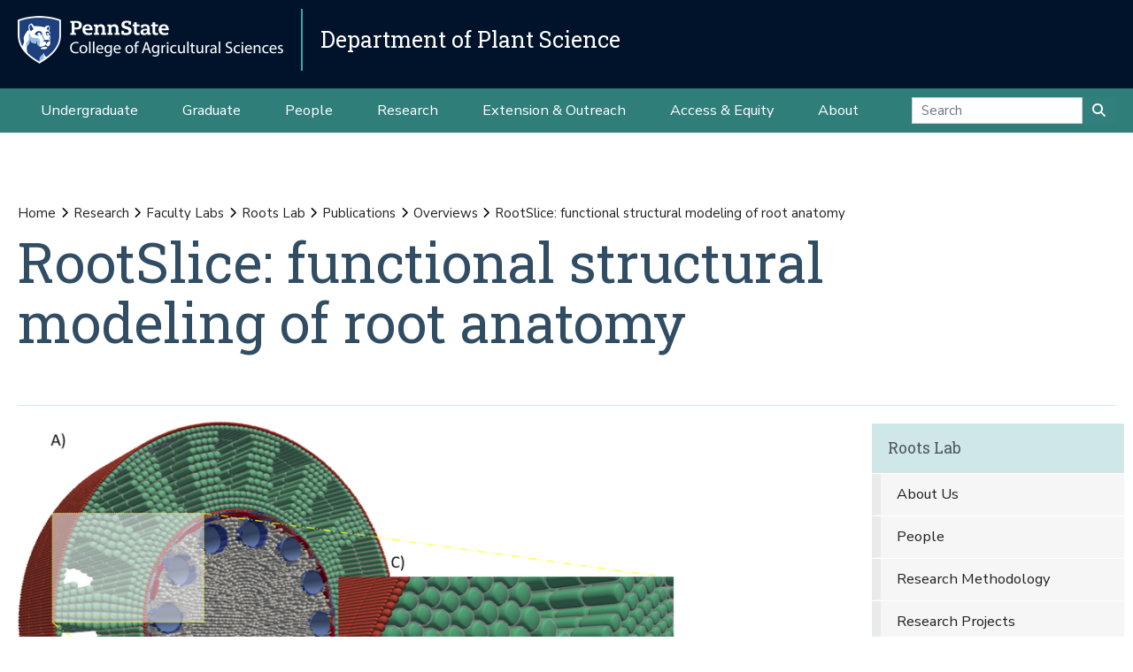

--- FILE ---
content_type: text/html;charset=utf-8
request_url: https://plantscience.psu.edu/research/labs/roots/publications/overviews/rootslice-functional-structural-modeling-of-root-anatomy
body_size: 7964
content:
<!DOCTYPE html>
<html xmlns="http://www.w3.org/1999/xhtml" lang="en-us" class="support-no-js" xml:lang="en-us">

    <head><meta http-equiv="Content-Type" content="text/html; charset=UTF-8" />

        <link rel="icon" href="//assets.agsci.psu.edu/++resource++agsci.common/assets/images/favicon.ico" type="image/x-icon" />

        <link rel="shortcut icon" href="//assets.agsci.psu.edu/++resource++agsci.common/assets/images/favicon.ico" type="image/x-icon" />

        <!-- Begin Inspectlet Asynchronous Code -->
        <script type="text/javascript">
            //
                (function() {
                window.__insp = window.__insp || [];
                __insp.push(['wid', 36844640]);
                var ldinsp = function(){
                if(typeof window.__inspld != "undefined") return; window.__inspld = 1; var insp = document.createElement('script'); insp.type = 'text/javascript'; insp.async = true; insp.id = "inspsync"; insp.src = ('https:' == document.location.protocol ? 'https' : 'http') + '://cdn.inspectlet.com/inspectlet.js?wid=36844640&r=' + Math.floor(new Date().getTime()/3600000); var x = document.getElementsByTagName('script')[0]; x.parentNode.insertBefore(insp, x); };
                setTimeout(ldinsp, 0);
                })();
            //
            </script>
        <!-- End Inspectlet Asynchronous Code -->

        <!-- Global site tag (gtag.js) - Google Analytics --><script async="true" src="https://www.googletagmanager.com/gtag/js?id=UA-4037316-1"></script><script>
            //
              window.dataLayer = window.dataLayer || [];
              function gtag(){dataLayer.push(arguments);}
              gtag('js', new Date());

              gtag('config', 'UA-4037316-1');

              // agsci.psu.edu Google Analytics 4 Tag
              gtag('config', 'G-S57E9B2H3F');
            //
            </script><!-- Google Tag Manager --><script>
            //
            (function(w,d,s,l,i){w[l]=w[l]||[];w[l].push({'gtm.start':
            new Date().getTime(),event:'gtm.js'});var f=d.getElementsByTagName(s)[0],
            j=d.createElement(s),dl=l!='dataLayer'?'&l='+l:'';j.async=true;j.src=
            'https://www.googletagmanager.com/gtm.js?id='+i+dl;f.parentNode.insertBefore(j,f);
            })(window,document,'script','dataLayer','GTM-TPFCFW');
            //
            </script><!-- End Google Tag Manager -->

        <meta charset="utf-8" />

        <meta name="viewport" content="width=device-width, initial-scale=1" />

        <title>RootSlice: functional structural modeling of root anatomy — Research — Department of Plant Science</title>

    <meta charset="utf-8" /><meta name="twitter:card" content="summary" /><meta property="og:site_name" content="Department of Plant Science" /><meta property="og:title" content="RootSlice: functional structural modeling of root anatomy" /><meta property="og:type" content="website" /><meta property="og:description" content="" /><meta property="og:url" content="https://plantscience.psu.edu/research/labs/roots/publications/overviews/rootslice-functional-structural-modeling-of-root-anatomy" /><meta property="og:image" content="https://plantscience.psu.edu/research/labs/roots/publications/overviews/rootslice-functional-structural-modeling-of-root-anatomy/@@images/image-1200-40d55260def8f9cdc59f6e73d4b05cdb.png" /><meta property="og:image:width" content="1200" /><meta property="og:image:height" content="854" /><meta property="og:image:type" content="image/png" /><meta property="og:title" content="RootSlice: functional structural modeling of root anatomy (Research)" /><meta property="og:site_name" content="Research (Department of Plant Science)" /><meta property="og:image" content="https://plantscience.psu.edu/research/labs/roots/publications/overviews/rootslice-functional-structural-modeling-of-root-anatomy/@@images/image" /><meta property="og:url" content="https://plantscience.psu.edu/research/labs/roots/publications/overviews/rootslice-functional-structural-modeling-of-root-anatomy" /><meta property="fb:admins" content="100001031380608,9370853,100003483428817" /><meta property="fb:page_id" content="53789486293" /><meta property="fb:app_id" content="374493189244485" /><meta name="twitter:card" content="summary" /><meta name="twitter:url" content="https://plantscience.psu.edu/research/labs/roots/publications/overviews/rootslice-functional-structural-modeling-of-root-anatomy" /><meta name="twitter:title" content="RootSlice: functional structural modeling of root anatomy (Research)" /><meta name="twitter:image" content="https://plantscience.psu.edu/research/labs/roots/publications/overviews/rootslice-functional-structural-modeling-of-root-anatomy/@@images/image" /><meta name="viewport" content="width=device-width, initial-scale=1.0" /><link rel="image_src" title="RootSlice: functional structural modeling of root anatomy (Research)" href="https://plantscience.psu.edu/research/labs/roots/publications/overviews/rootslice-functional-structural-modeling-of-root-anatomy/@@images/image" type="PNG" /><link rel="stylesheet" href="//assets.agsci.psu.edu/++resource++agsci.common/assets/featherlight/featherlight.min.css" data-editing="False" data-editing_mosaic="False" /><link rel="stylesheet" href="https://plantscience.psu.edu/++resource++agsci.common/assets/css/agsci.common.css" /><link rel="stylesheet" media="print" href="https://plantscience.psu.edu/++resource++agsci.common/assets/css/agsci.common.print.css" /><link rel="canonical" href="https://plantscience.psu.edu/research/labs/roots/publications/overviews/rootslice-functional-structural-modeling-of-root-anatomy" /><link rel="preload icon" type="image/vnd.microsoft.icon" href="https://plantscience.psu.edu/favicon.ico" /><link rel="mask-icon" href="https://plantscience.psu.edu/favicon.ico" /><link data-bundle="easyform" href="https://plantscience.psu.edu/++webresource++b6e63fde-4269-5984-a67a-480840700e9a/++resource++easyform.css" media="all" rel="stylesheet" type="text/css" /><link data-bundle="mosaic-css" href="https://plantscience.psu.edu/++webresource++194c6646-85f9-57d9-9c89-31147d080b38/++plone++mosaic/mosaic.min.css" media="all" rel="stylesheet" type="text/css" /><link data-bundle="mosaic-styles" href="https://plantscience.psu.edu/++webresource++d59e5aed-92a4-573b-8e92-2eccb6920b5b/++resource++agsci.common/mosaic/mosaic-styles.css" media="all" rel="stylesheet" type="text/css" /><link data-bundle="plone-fullscreen" href="https://plantscience.psu.edu/++webresource++ac83a459-aa2c-5a45-80a9-9d3e95ae0847/++plone++static/plone-fullscreen/fullscreen.css" media="all" rel="stylesheet" type="text/css" /></head>

    <body id="scroll-top" class="&#10;            balanced plone-toolbar-left plone-toolbar-expanded&#10;            col-content col-one frontend icons-on portaltype-document section-research site-plantscience.psu.edu subsection-labs subsection-labs-roots subsection-labs-roots-publications template-document_view thumbs-on userrole-anonymous viewpermission-view header-department-level department-plantscience footer-department-level ga-college"><a href="#main" class="element-invisible">Skip to main content</a>

    

<section id="portal-toolbar"></section><header class="container-fluid px-0 header-dark" data-toggle="affix">

            

	<!-- LOGO AND BRANDING BAR -->
	<div class="container-fluid position-relative px-0 brand-bar department-bar">
		<div class="row mx-0 align-items-center">
		
        <button class="btn btn-primary btn-toggle-mobile-nav" type="button" data-toggle="collapse" data-target="#navbarSupportedContent" aria-controls="navbarSupportedContent" aria-expanded="false" aria-label="Toggle navigation"><i class="fas fa-bars"><span class="hiddenStructure">Toggle navigation</span></i></button>
		
			<div class="d-lg-inline-flex pr-3 college-logo-block">
                <a class="navbar-brand" href="https://agsci.psu.edu">

                    <img src="//assets.agsci.psu.edu/++resource++agsci.common/assets/images/psu-agr-logo-rev-single.png" class="agsci-logo" alt="Penn State College of Agricultural Science Logo" />

                </a>
			</div>
			<div class="col-12 col-lg d-flex align-items-center pl-0 pr-5 department-brand-block">
				<a class="department-brand" href="https://plantscience.psu.edu">Department of Plant Science</a>
			</div>
		</div>
	</div>



            

            

    <nav class="navbar navbar-expand-lg pb-0 department-level">

        <div id="navbarSupportedContent" class="collapse navbar-collapse py-0">

            <ul class="department-dropdowns dropdown-selectors justify-content-center">

                

                    <li class="dropdown">

                        <a role="button" data-toggle="dropdown" data-click-behavior="default" aria-haspopup="true" aria-expanded="false" id="primary-undergraduate" href="https://plantscience.psu.edu/undergraduate" class="dropdown-toggle nav-external-link None">Undergraduate</a>

                        

                        <div class="dropdown-menu" aria-labelledby="primary-undergraduate">

                            <div class="container px-0">

                                <div class="row justify-content-center">

                                    <div class="col-12">
                                        <ul class="nav flex-column">

                                        

                                            <li class="nav-item">
                                                <a class="nav-link None" href="https://plantscience.psu.edu/undergraduate">Degree Options</a>
                                            </li>

                                        

                                            <li class="nav-item">
                                                <a class="nav-link None" href="https://plantscience.psu.edu/undergraduate/resources">Student Resources</a>
                                            </li>

                                        

                                            <li class="nav-item">
                                                <a class="nav-link None" href="https://plantscience.psu.edu/undergraduate/contact">Contact Us</a>
                                            </li>

                                        

                                        </ul>
                                    </div>
                                </div>
                            </div>
                        </div>
                    </li>

                

                    <li class="dropdown">

                        <a role="button" data-toggle="dropdown" data-click-behavior="default" aria-haspopup="true" aria-expanded="false" id="primary-graduate" href="https://plantscience.psu.edu/graduate" class="dropdown-toggle nav-external-link None">Graduate</a>

                        

                        <div class="dropdown-menu" aria-labelledby="primary-graduate">

                            <div class="container px-0">

                                <div class="row justify-content-center">

                                    <div class="col-12">
                                        <ul class="nav flex-column">

                                        

                                            <li class="nav-item">
                                                <a class="nav-link None" href="https://plantscience.psu.edu/graduate">Degree Options</a>
                                            </li>

                                        

                                            <li class="nav-item">
                                                <a class="nav-link None" href="https://plantscience.psu.edu/graduate/funding-opportunities">Funding Opportunities</a>
                                            </li>

                                        

                                            <li class="nav-item">
                                                <a class="nav-link None" href="https://plantscience.psu.edu/graduate/resources">Student Resources</a>
                                            </li>

                                        

                                            <li class="nav-item">
                                                <a class="nav-link None" href="https://plantscience.psu.edu/graduate/contact">Contact Us</a>
                                            </li>

                                        

                                        </ul>
                                    </div>
                                </div>
                            </div>
                        </div>
                    </li>

                

                    <li class="dropdown">

                        <a role="button" data-toggle="dropdown" data-click-behavior="default" aria-haspopup="true" aria-expanded="false" id="primary-people" href="https://plantscience.psu.edu/directory" class="dropdown-toggle nav-external-link None">People</a>

                        <div class="dropdown-menu d-lg-none" aria-labelledby="primary-people">

                            <div class="container px-0">

                                <div class="row justify-content-center">

                                    <div class="col-12">
                                        <ul class="nav flex-column">

                                            <li class="nav-item">
                                                <a class="nav-link None" href="https://plantscience.psu.edu/directory">People</a>
                                            </li>

                                        </ul>
                                    </div>
                                </div>
                            </div>
                        </div>

                        
                    </li>

                

                    <li class="dropdown">

                        <a role="button" data-toggle="dropdown" data-click-behavior="default" aria-haspopup="true" aria-expanded="false" id="primary-research" href="https://plantscience.psu.edu/research" class="dropdown-toggle nav-external-link None">Research</a>

                        

                        <div class="dropdown-menu" aria-labelledby="primary-research">

                            <div class="container px-0">

                                <div class="row justify-content-center">

                                    <div class="col-12">
                                        <ul class="nav flex-column">

                                        

                                            <li class="nav-item">
                                                <a class="nav-link None" href="https://plantscience.psu.edu/research/thematic-areas">Thematic Research Areas</a>
                                            </li>

                                        

                                            <li class="nav-item">
                                                <a class="nav-link None" href="https://plantscience.psu.edu/research/focused-areas">Focused Research Areas</a>
                                            </li>

                                        

                                            <li class="nav-item">
                                                <a class="nav-link None" href="https://plantscience.psu.edu/research/publications">Publications</a>
                                            </li>

                                        

                                        </ul>
                                    </div>
                                </div>
                            </div>
                        </div>
                    </li>

                

                    <li class="dropdown">

                        <a role="button" data-toggle="dropdown" data-click-behavior="default" aria-haspopup="true" aria-expanded="false" id="primary-extension-outreach" href="https://plantscience.psu.edu/outreach" class="dropdown-toggle nav-external-link None">Extension &amp; Outreach</a>

                        <div class="dropdown-menu d-lg-none" aria-labelledby="primary-extension-outreach">

                            <div class="container px-0">

                                <div class="row justify-content-center">

                                    <div class="col-12">
                                        <ul class="nav flex-column">

                                            <li class="nav-item">
                                                <a class="nav-link None" href="https://plantscience.psu.edu/outreach">Extension &amp; Outreach</a>
                                            </li>

                                        </ul>
                                    </div>
                                </div>
                            </div>
                        </div>

                        
                    </li>

                

                    <li class="dropdown">

                        <a role="button" data-toggle="dropdown" data-click-behavior="default" aria-haspopup="true" aria-expanded="false" id="primary-access-equity" href="https://plantscience.psu.edu/access-equity" class="dropdown-toggle nav-external-link None">Access &amp; Equity</a>

                        <div class="dropdown-menu d-lg-none" aria-labelledby="primary-access-equity">

                            <div class="container px-0">

                                <div class="row justify-content-center">

                                    <div class="col-12">
                                        <ul class="nav flex-column">

                                            <li class="nav-item">
                                                <a class="nav-link None" href="https://plantscience.psu.edu/access-equity">Access &amp; Equity</a>
                                            </li>

                                        </ul>
                                    </div>
                                </div>
                            </div>
                        </div>

                        
                    </li>

                

                    <li class="dropdown">

                        <a role="button" data-toggle="dropdown" data-click-behavior="default" aria-haspopup="true" aria-expanded="false" id="primary-about" href="https://plantscience.psu.edu/about" class="dropdown-toggle nav-external-link None">About</a>

                        

                        <div class="dropdown-menu" aria-labelledby="primary-about">

                            <div class="container px-0">

                                <div class="row justify-content-center">

                                    <div class="col-12">
                                        <ul class="nav flex-column">

                                        

                                            <li class="nav-item">
                                                <a class="nav-link None" href="https://plantscience.psu.edu/news">News</a>
                                            </li>

                                        

                                            <li class="nav-item">
                                                <a class="nav-link None" href="https://plantscience.psu.edu/events">Events</a>
                                            </li>

                                        

                                            <li class="nav-item">
                                                <a class="nav-link None" href="https://plantscience.psu.edu/about/facilities">Facilities</a>
                                            </li>

                                        

                                            <li class="nav-item">
                                                <a class="nav-link None" href="https://plantscience.psu.edu/about/alumni">Alumni and Friends</a>
                                            </li>

                                        

                                            <li class="nav-item">
                                                <a class="nav-link None" href="https://plantscience.psu.edu/about/support">Support the Department</a>
                                            </li>

                                        

                                            <li class="nav-item">
                                                <a class="nav-link None" href="https://plantscience.psu.edu/about/contact">Contact Us</a>
                                            </li>

                                        

                                        </ul>
                                    </div>
                                </div>
                            </div>
                        </div>
                    </li>

                

                <!-- Search Dropdown -->

                <li class="nav-item dropdown d-flex align-items-center">

                    <form class="form-inline my-2 my-lg-0" method="get" action="https://plantscience.psu.edu/search">

                        <input class="form-control" type="search" name="SearchableText" placeholder="Search" aria-label="Search" />

                        <button class="btn btn-primary my-2 my-sm-0" type="submit"><i class="fa fa-search"><span class="hiddenStructure">Submit Search</span></i></button>

                     </form>

                </li>

            </ul>
        </div>
    </nav>


        </header><main id="main" role="main">

            <div id="anonymous-actions"></div>

            

            <section id="section-content"><div class="container-fluid bg-light-gray px-0 m-0">

                    <div class="row">

                        <aside id="global_statusmessage">
      

      <div>
      </div>
    </aside>

                    </div>

                </div><section id="page-header" class="container-fluid jumbotron jumbotron-variable-height jumbotron-new-overlay d-flex align-items-end position-relative px-3">

                    <div class="container px-0 py-3 py-lg-5 border-bottom">
                        <div class="row align-items-end">
                            <div class="col-12 col-lg-10">

                                <nav id="portal-breadcrumbs">
  <div class="container">
    <span id="breadcrumbs-you-are-here" class="hiddenStructure">You are here:</span>
    <ol aria-labelledby="breadcrumbs-you-are-here">
      <li id="breadcrumbs-home">
        <a href="https://plantscience.psu.edu">Home</a>
      </li>
      <li id="breadcrumbs-1">
        
          <a href="https://plantscience.psu.edu/research">Research</a>
          
        
      </li>
      <li id="breadcrumbs-2">
        
          <a href="https://plantscience.psu.edu/research/labs">Faculty Labs</a>
          
        
      </li>
      <li id="breadcrumbs-3">
        
          <a href="https://plantscience.psu.edu/research/labs/roots">Roots Lab</a>
          
        
      </li>
      <li id="breadcrumbs-4">
        
          <a href="https://plantscience.psu.edu/research/labs/roots/publications">Publications</a>
          
        
      </li>
      <li id="breadcrumbs-5">
        
          <a href="https://plantscience.psu.edu/research/labs/roots/publications/overviews">Overviews</a>
          
        
      </li>
      <li id="breadcrumbs-6">
        
          
          <span id="breadcrumbs-current">RootSlice: functional structural modeling of root anatomy</span>
        
      </li>
    </ol>
  </div>
</nav><h1>RootSlice: functional structural modeling of root anatomy</h1><div id="viewlet-below-content-title">
</div>


                            </div>
                        </div>
                    </div>
                </section><div class="container-fluid position-relative px-2 my-2">

                    <div class="container px-0">

                        <div class="row mx-0 position-relative">

                            <div class="col-lg-9 pr-lg-4 col-12 px-0 pb-4 order-12 order-lg-1">
                    
                    
                    
                    
                    <div id="leadimage" class="mb-4 px-0">

    <img src="https://plantscience.psu.edu/research/labs/roots/publications/overviews/rootslice-functional-structural-modeling-of-root-anatomy/@@images/image-1000-2becefbfb386e78b6e90f4f1de31fbbe.png" alt="RootSlice functional structuring modeling" title="RootSlice: functional structural modeling of root anatomy" class="w-100" />

    <p class="discreet">RootSlice functional structuring modeling</p>

    

</div>
                    
                    
                    <div id="content-core">
                
      

        <section id="section-text">
          <div class="" id="parent-fieldname-text"><h2><span>Authors</span></h2>
<p><span>Sidhu, JS, I Ajmera, S Arya, JP Lynch</span></p>
<h2><span>Source</span></h2>
<p><span>Plant, Cell, &amp; Environment 46:1671-1690, January 28 2023, <a class="epub-doi" href="https://doi.org/10.1111/pce.14552">https://doi.org/10.1111/pce.14552</a></span></p>
<p><span>BioRxiv June 29 2022 10.1101/2022.06.29.498145</span></p>
<h2><span>Download Options</span></h2>
<p><a href="https://doi.org/10.1111/pce.14552">Plant, Cell, and Environment</a></p>
<p><a href="https://biorxiv.org/cgi/content/short/2022.06.29.498145v1">BioRxiv</a></p>
<h2><span>Abstract</span></h2>
<p>Root anatomy is an important determinant of root metabolic costs, soil exploration, and soil resource capture. Root anatomy varies substantially within and among plant species. <em>RootSlice</em> is a multicellular functional-structural model of root anatomy developed to facilitate the analysis and understanding of root anatomical phenotypes. <em>RootSlice</em> can capture phenotypically accurate root anatomy in three dimensions of different root classes and developmental zones, of both monocotyledonous and dicotyledonous species. Several case studies are presented illustrating the capabilities of the model. For maize nodal roots, the model illustrated the role of vacuole expansion in cell elongation; and confirmed the individual and synergistic role of increasing root cortical aerenchyma and reducing the number of cortical cell files in reducing root metabolic costs. Integration of <em>RootSlice</em> for different root zones as the temporal properties of the nodal roots in the whole-plant and soil model <em>OpenSimRoot/maize </em>enabled the multiscale evaluation of root anatomical phenotypes, highlighting the role of aerenchyma formation in enhancing the utility of cortical cell files for improving plant performance over varying soil nitrogen supply. Such integrative <em>in silico</em> approaches present avenues for exploring the fitness landscape of root anatomical phenotypes.  </p></div>
        </section>

      
    
              </div>
                    
                    
                    
                    
                </div>

                            <div class="col-12 p-0 pl-xl-4 pb-lg-5 col-lg-3 mt-2 order-1 order-lg-12 d-block sticky-sidenav" data-component="portlets">

                                

        <nav class="navbar navbar-expand-lg collapsing-sidenav">

            <button class="d-lg-none btn btn-primary" type="button" data-toggle="collapse" data-target="#navbarSectionNav" aria-controls="navbarSectionNav" aria-expanded="false" aria-label="Toggle Section Navigation">

                <i class="fa fa-bars"></i> More Content from Roots Lab

            </button>

            <div id="navbarSectionNav" class="collapse navbar-collapse flex-column py-0 navbar-multilevel">

                

                    <div class="side-nav p-0">

                        <p class="d-none d-lg-block">
                            <a href="https://plantscience.psu.edu/research/labs/roots">Roots Lab</a>
                        </p>

                        <ul class="navTree" id="sidebarNav">

                                <li class="navTreeItem visualNoMarker">

                                        <a class="d-lg-none" href="https://plantscience.psu.edu/research/labs/roots">

                                            Roots Lab Overview
                                        </a>
                                </li>

                                






    

        <li class="navTreeItem visualNoMarker section-about dropdown" id="sidebarNav_5645530396ca6f39e6814d6570270c91">



            



                <a href="https://plantscience.psu.edu/research/labs/roots/about" title="" class="state-published  ">

                    About Us
                </a>

                

                

            

        </li>
    






    

        <li class="navTreeItem visualNoMarker navTreeFolderish section-people dropdown" id="sidebarNav_5b0ede5ee46380885e43822e6d8be6ad">



            



                <a href="https://plantscience.psu.edu/research/labs/roots/people" title="" class="state-published navTreeFolderish  ">

                    People
                </a>

                

                

            

        </li>
    






    

        <li class="navTreeItem visualNoMarker navTreeFolderish section-methods dropdown" id="sidebarNav_8c585d51281d980eddb0f00da6b589c2">



            



                <a href="https://plantscience.psu.edu/research/labs/roots/methods" title="" class="state-published navTreeFolderish  ">

                    Research Methodology
                </a>

                

                

            

        </li>
    






    

        <li class="navTreeItem visualNoMarker navTreeFolderish section-projects dropdown" id="sidebarNav_449cac7395bba6998b651b5e9e00d30a">



            



                <a href="https://plantscience.psu.edu/research/labs/roots/projects" title="" class="state-published navTreeFolderish  ">

                    Research Projects
                </a>

                

                

            

        </li>
    






    

        <li class="navTreeItem visualNoMarker navTreeFolderish section-sites dropdown" id="sidebarNav_e35ab164782a7290b2dd6e8fc1226eff">



            



                <a href="https://plantscience.psu.edu/research/labs/roots/sites" title="" class="state-published navTreeFolderish  ">

                    Research Sites
                </a>

                

                

            

        </li>
    






    

        <li class="navTreeItem visualNoMarker navTreeItemInPath navTreeFolderish section-publications dropdown" id="sidebarNav_6640bcf8c60596ade44bb15b1f0ecd80">



            



                <a href="https://plantscience.psu.edu/research/labs/roots/publications" title="" class="state-published navTreeItemInPath navTreeFolderish  d-none d-lg-block children">

                    Publications
                </a>

                <button role="button" data-toggle="collapse" aria-expanded="false" aria-haspopup="true" data-target="#collapse_6640bcf8c60596ade44bb15b1f0ecd80" aria-controls="collapse_6640bcf8c60596ade44bb15b1f0ecd80" aria-label="Publications Subnavigation">
                    <span class="d-block d-lg-none text-left">Publications</span>
                    <i class="fa fa-angle-down"></i>
                </button>

                

            

        </li>
    






    

        <li class="navTreeItem visualNoMarker navTreeFolderish section-videos dropdown" id="sidebarNav_09701e50fa62bd469569185533987d2e">



            



                <a href="https://plantscience.psu.edu/research/labs/roots/videos" title="" class="state-published navTreeFolderish  ">

                    Videos and Photos
                </a>

                

                

            

        </li>
    






    

        <li class="navTreeItem visualNoMarker navTreeFolderish section-news dropdown" id="sidebarNav_6c33e506789cf31943795b6097a9f91e">



            



                <a href="https://plantscience.psu.edu/research/labs/roots/news" title="" class="state-published navTreeFolderish  ">

                    News
                </a>

                

                

            

        </li>
    






    

        <li class="navTreeItem visualNoMarker navTreeFolderish section-contact dropdown" id="sidebarNav_9fabb73220d24e4a9b2fc40e6bf5bfc6">



            



                <a href="https://plantscience.psu.edu/research/labs/roots/contact" title="Labs are located in rooms 213 and 312 of Tyson Building at Penn State's University Park campus. See our People page for more information about offices and contact information of lab members." class="state-published navTreeFolderish  ">

                    Contact Us
                </a>

                

                

            

        </li>
    









                        </ul>

                    </div>

                

            </div>
        </nav>

    

                                
      
        
  <div class="portletWrapper" id="portletwrapper-706c6f6e652e6c656674636f6c756d6e0a636f6e746578740a2f706c616e74736369656e63652f706c616e74736369656e63652e7073752e6564752f72657365617263682f6c6162732f726f6f74730a6e617669676174696f6e" data-portlethash="706c6f6e652e6c656674636f6c756d6e0a636f6e746578740a2f706c616e74736369656e63652f706c616e74736369656e63652e7073752e6564752f72657365617263682f6c6162732f726f6f74730a6e617669676174696f6e">
  








</div>


      
    
                                <div class="d-none d-md-none d-lg-block">
                                    
                                </div>


                            </div>

                            <div class="col-12 p-0 p-lg-5 col-lg-3 mt-2 order-12 d-block d-md-block d-lg-none" data-component="portlets">

                                


                            </div>

                        </div>

                    </div>

                </div></section>

        </main><footer class="text-white">

        <!-- Return to Top Button -->
        <a href="#scroll-top" class="btn btn-primary back-to-top btn-hidden"><i class="fa fa-arrow-up"><span class="hiddenStructure">Back to Top</span></i></a>

            

    <section class="container-fluid footer-department-level py-3">
        <div class="container">
            <div class="row">
                <div class="col text-white text-center">

                    

                    <p class="department-name">

        				<a href="https://plantscience.psu.edu">Department of Plant Science</a>

                    </p>
                </div>
            </div>
            <div class="row">

                <div class="col text-center">

                    

                    <ul class="list-inline list-inline-dept-links text-center">

                        

                            <li class="li-separator">

                                <a href="https://plantscience.psu.edu/about">

                                    
                                    About
                                </a>

                            </li>

                        

                            <li class="li-separator">

                                <a href="https://plantscience.psu.edu/directory">

                                    
                                    Directory
                                </a>

                            </li>

                        

                            <li class="li-separator">

                                <a href="tel:+814-865-2571">

                                    <span class="element-invisible">Department Telephone</span>
                                    814-865-2571
                                </a>

                            </li>

                        

                        

                            <li>

                                <a href="https://www.facebook.com/PSUPlantScience/">

                                    <span class="fa-stack">
                                        
                                        <em class="title fab fa-lg fa-fw fa-brands fa-facebook fa-stack-1x"></em>
                                    </span>

                                    <span class="element-invisible">Facebook</span>

                                </a>

                            </li>

                        

                            <li>

                                <a href="https://twitter.com/psuplantscience">

                                    <span class="fa-stack">
                                        
                                        <em class="title fab fa-lg fa-fw fa-x-twitter fa-stack-1x"></em>
                                    </span>

                                    <span class="element-invisible">X (Twitter)</span>

                                </a>

                            </li>

                        

                            <li>

                                <a href="https://www.instagram.com/psuplantscience/">

                                    <span class="fa-stack">
                                        
                                        <em class="title fab fa-lg fa-fw fa-instagram fa-stack-1x"></em>
                                    </span>

                                    <span class="element-invisible">Instagram</span>

                                </a>

                            </li>

                        

                    </ul>
                </div>
            </div>
        </div>
    </section>

    <section class="container-fluid footer-department-level">
        <div class="row copyright-legal pb-3">
            <!-- footer logo and links -->
            <div class="col col-auto mx-auto px-0">
                <a class="navbar-brand" href="https://agsci.psu.edu">

                    <img src="//assets.agsci.psu.edu/++resource++agsci.common/assets/images/psu-agr-logo-rev-single.png" class="agsci-logo" alt="Penn State College of Agricultural Science Logo" />

                </a>
            </div>
            <!-- end logo link column -->
        </div>
        <div class="row pb-1">
            <div class="col-12 pr-0 text-center">
                <p class="footerLinks">

                    
                        <a href="https://www.psu.edu/legal-statements/">Privacy and Legal Statements</a>

                        <span class="footerSeparator">—</span>

                    
                        <a href="https://agsci.psu.edu/non-discrimination">Non-Discrimination</a>

                        <span class="footerSeparator">—</span>

                    
                        <a href="https://agsci.psu.edu/accessibility">Accessibility</a>

                        <span class="footerSeparator">—</span>

                    

                    <a href="https://www.psu.edu/copyright-information"><abbr title="Copyright">©</abbr>
                    2026 The Pennsylvania State University</a>

                </p>
            </div>
        </div>
    </section>



            

        </footer>

    <div id="navigation-modal" class="modal fade-in" style="display: none;" tabindex="-1" role="dialog" aria-labelledby="navigation-modal" aria-hidden="true">

        <button class="close" type="button" data-dismiss="modal" aria-label="Close">
            <span aria-hidden="true">
                ×
            </span>
        </button>

        <div class="modal-dialog modal-lg modal-dialog-centered" role="document">

            <div class="modal-content" style="background-color: transparent; border-color: transparent;">

                <div class="modal-body">
                    <div class="container-fluid section-modal-nav px-0">
                        <div class="row">
                            <div class="col-12 col-md-8 offset-md-2">
                                <a class="navbar-brand" href="https://agsci.psu.edu">

                                    <img src="//assets.agsci.psu.edu/++resource++agsci.common/assets/images/psu-agr-logo-rev-single.png" class="agsci-logo" alt="Penn State College of Agricultural Science Logo" />

                                </a>
                            </div>
                        </div>
                        <div class="row justify-content-center text-white">
                            <div class="col-12 col-md-4 mt-2">
                                <div class="container border-top">
                                    <div class="row mt-2">
                                        <div class="col-3 px-0 offset-1 col-md-12">
                                            <p class="modal-nav-section">
                                                Explore
                                            </p>
                                        </div>
                                        <div class="col-8 col-md-12">
                                            <ul class="nav flex-column">
                                                <li class="nav-item">
                                                    <a class="nav-link">
                                                        Degrees &amp; Programs
                                                    </a>
                                                </li>
                                                <li class="nav-item">
                                                    <a class="nav-link">
                                                        Admissions
                                                    </a>
                                                </li>
                                                <li class="nav-item">
                                                    <a class="nav-link">
                                                        Research
                                                    </a>
                                                </li>
                                                <li class="nav-item">
                                                    <a class="nav-link">
                                                        Extension
                                                    </a>
                                                </li>
                                                <li class="nav-item">
                                                    <a class="nav-link">
                                                        About
                                                    </a>
                                                </li>
                                                <li class="nav-item">
                                                    <a class="nav-link">
                                                        College Directory
                                                    </a>
                                                </li>
                                                <li class="nav-item">
                                                    <a class="nav-link">
                                                        Contact Us
                                                    </a>
                                                </li>
                                            </ul>
                                        </div>
                                    </div>
                                </div>
                            </div>
                            <div class="col-12 col-md-4 mt-2">
                                <div class="container border-top">
                                    <div class="row mt-2">
                                        <div class="col-3 px-0 offset-1 col-md-12">
                                            <p class="modal-nav-section">
                                                Information for
                                            </p>
                                        </div>
                                        <div class="col-8 col-md-12">
                                            <ul class="nav flex-column">
                                                <li class="nav-item">
                                                    <a class="nav-link">
                                                        Students
                                                    </a>
                                                </li>
                                                <li class="nav-item">
                                                    <a class="nav-link">
                                                        Industry
                                                    </a>
                                                </li>
                                                <li class="nav-item">
                                                    <a class="nav-link">
                                                        Alumni
                                                    </a>
                                                </li>
                                                <li class="nav-item">
                                                    <a class="nav-link">
                                                        Faculty &amp; Staff
                                                    </a>
                                                </li>
                                                <li class="nav-item">
                                                    <a class="nav-link">
                                                        Visitors &amp; Public
                                                    </a>
                                                </li>
                                            </ul>
                                        </div>
                                    </div>
                                </div>
                            </div>
                        </div>
                        <div class="row d-flex modal-cta-btns">
                            <a class="btn btn-orange" href="">
                                Request Info
                            </a>
                            <a class="btn btn-green" href="">
                                Schedule a Visit
                            </a>
                            <a class=" btn btn-purple" href="">
                                Apply
                            </a>
                        </div>
                        <div class="row d-flex justify-content-center">
                             
                        </div>
                    </div>
                </div>
            </div>
        </div>
    </div>

<!-- displays absolute top-right for print only --><img src="//assets.agsci.psu.edu/++resource++agsci.common/assets/images/PSU_AGR_RGB_2C.svg" alt="Penn State College of Agricultural Science Logo" class="print-only-logo" /><div id="theme-javascript">

            <script src="//assets.agsci.psu.edu/theme.js"></script>

            <!-- Google Tag Manager (noscript) -->
            <noscript><iframe src="https://www.googletagmanager.com/ns.html?id=GTM-TPFCFW" height="0" width="0" style="display:none;visibility:hidden"></iframe></noscript>
            <!-- End Google Tag Manager (noscript) -->

        </div><link rel="stylesheet" href="//assets.agsci.psu.edu/fontawesome/css/all.css" integrity="sha384-vMdawx0r3BjxHQwcfWi0YSemtW6u5mKxTKPPh1ogUICPLaEa/6e42yg2wRYzzJtx" crossorigin="anonymous" /><script id="structured-data" type="application/ld+json">{
    "image": "https://plantscience.psu.edu/research/labs/roots/publications/overviews/rootslice-functional-structural-modeling-of-root-anatomy/@@images/image"
}</script></body>

</html>

--- FILE ---
content_type: text/css
request_url: https://tags.srv.stackadapt.com/sa.css
body_size: -11
content:
:root {
    --sa-uid: '0-d075caf6-f8be-53ad-7888-389318f86f2f';
}